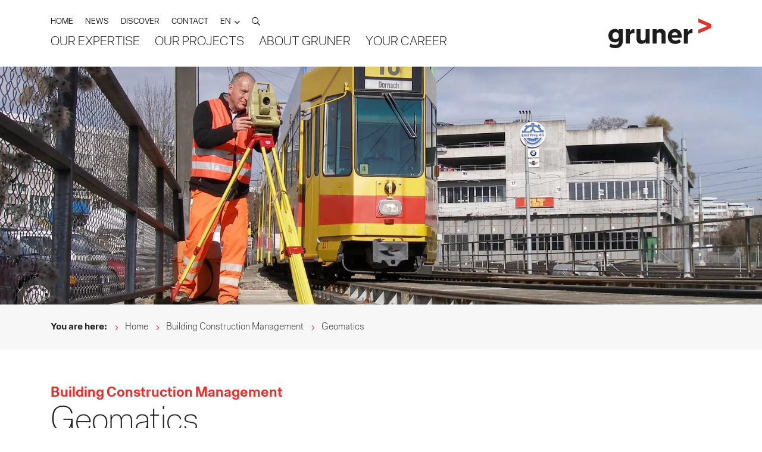

--- FILE ---
content_type: text/html;charset=UTF-8
request_url: https://www.gruner.ch/en/building-construction-management/geomatics
body_size: 6039
content:
<!doctype html>
<!--[if lt IE 7]><html lang="en" class="no-js ie6"><![endif]-->
<!--[if IE 7]><html lang="en" class="no-js ie7"><![endif]-->
<!--[if IE 8]><html lang="en" class="no-js ie8"><![endif]-->
<!--[if gt IE 8]><!--><html class="no-js" lang="en"><!--<![endif]-->
<head>
<title>Geomatics | Gruner AG</title>
<meta charset="utf-8">
<meta http-equiv="X-UA-Compatible" content="IE=edge">
<meta name="viewport" content="width=device-width, initial-scale=1, maximum-scale=1, shrink-to-fit=no, user-scalable=no, viewport-fit=cover">
<meta name="author" content="nextron internet team GmbH">
<meta name="generator" content="webIQ 6.2 web application framework, http://www.nextron.ch">
<meta name="designer" content="nextron internet team GmbH, http://www.nextron.ch">
<meta name="identifier-url" content="https://www.gruner.ch">
<meta name="revisit-after" content="3 days">
<meta http-equiv="expires" content="0">
<meta property="og:title" content="Gruner AG - Geomatics">
<meta property="og:description" content="Geomatics accompanies a construction project throughout its entire life cycle. Gruner offers the entire service package.">
<meta property="og:image" content="https://www.gruner.ch/media/images/02EFBDF32E3D/gleisverm_p2280008.webp?dnt=1">
<meta property="og:image:width" content="1200">
<meta property="og:image:height" content="630">
<meta property="og:type" content="website">
<meta property="og:url" content="https://www.gruner.ch/en/building-construction-management/geomatics">
<meta name="twitter:title" content="Gruner AG - Geomatics">
<meta name="twitter:description" content="Geomatics accompanies a construction project throughout its entire life cycle. Gruner offers the entire service package.">
<meta name="twitter:image" content="https://www.gruner.ch/media/images/02EFBDF32E3D/gleisverm_p2280008.webp?dnt=1">
<meta name="twitter:card" content="summary_large_image">
<meta name="facebook-domain-verification" content="zvd6jhf5g0tieympbeqfbw99tbl4md">
<meta name="google-site-verification" content="JJv_SOv7lN6vMOqpsO_xvFQSl7qGlP7L2hrl4vLboBs">
<meta name="yandex-verification" content="6281820c200dae33" />
<link rel="alternate" hreflang="de" href="https://www.gruner.ch/de/generalplanung/geomatik">
<link rel="alternate" hreflang="fr" href="https://www.gruner.ch/fr/planification-generale/geomatique">
<link rel="alternate" hreflang="en" href="https://www.gruner.ch/en/building-construction-management/geomatics">
<link rel="alternate" hreflang="it" href="https://www.gruner.ch/it/gestione-delle-costruzioni-edilizie/geomatica">
<link rel="alternate" hreflang="es" href="https://www.gruner.ch/es/gestion-de-la-construccion-de-edificios/geomatica">
<link rel="canonical" href="https://www.gruner.ch/en/energy-engineering/geomatics">
<link rel="icon" href="/favicon/favicon.ico" type="image/x-icon" sizes="any">
<link rel="shortcut icon" href="/favicon/favicon.ico" type="image/x-icon" sizes="any">
<link rel="icon" href="/favicon/favicon.png" type="image/png" sizes="any">
<link rel="shortcut icon" href="/favicon/favicon.png" type="image/png" sizes="any">
<link rel="icon" href="/favicon/favicon.svg" type="image/svg+xml">
<link rel="apple-touch-icon" href="/favicon/favicon-180.png">
<link rel="manifest" href="/favicon/manifest.webmanifest?v=2512041606">
<link rel="stylesheet" href="/css/web.colors.css?v=2512041606">
<link rel="stylesheet" href="/css/web.default.min.css?v=2512041606">
<link rel="stylesheet" href="/css/web.plugins.min.css?v=2512041606">
<link rel="stylesheet" href="/css/web.template.min.css?v=2512041606">
<link rel="stylesheet" href="/css/web.custom.css?v=2512041606">
<link rel="stylesheet" href="/css/cookieconsent.css?v=2512041606" media="print" onload="this.media='all'">
<link rel="stylesheet" href="/css/tempusdominus-bootstrap-4.min.css?v=2512041606">
<link rel="stylesheet" href="/css/lytebox.css?v=2512041606">
<link rel="stylesheet" href="/css/dropzone.css?v=2512041606">
<link rel="stylesheet" href="/css/webiq6.css?v=2512041606">
<meta name="description" content="Geomatics accompanies a construction project throughout its entire life cycle. Gruner offers the entire service package."></head>
<body data-cid="page-0" data-is-root="false">
<div class="nav-structure opensearchserver.ignore" data-navigation="mobile">
<ul>
<li data-level="1" class=""><a href="/en/expertise">Our Expertise</a>
</li>
<li data-level="1" class=""><a href="/en/projects">Our Projects</a>
</li>
<li data-level="1" class="has-dropdown "><a href="/en/about-gruner">About Gruner</a><span class="arrow"></span>
<ul>
<li data-level="2"><a href="/en/about-gruner/values-and-vision">Values and vision</a></li>
<li data-level="2"><a href="/en/about-gruner/history">History</a></li>
<li data-level="2"><a href="/en/about-gruner/organisation">Organisation</a></li>
<li data-level="2"><a href="/en/about-gruner/locations">Locations</a></li>
</ul>
</li>
<li data-level="1" class="has-dropdown "><a href="/en/career">Your Career</a><span class="arrow"></span>
<ul>
<li data-level="2"><a href="/en/career/job-vacancies">Job vacancies</a></li>
<li data-level="2"><a href="/en/career/therefore-gruner">Therefore Gruner</a></li>
<li data-level="2"><a href="/en/career/experienced-professionals">Experienced Professionals</a></li>
<li data-level="2"><a href="/en/career/students">Students</a></li>
<li data-level="2"><a href="/en/career/apprenticeship">Apprenticeship</a></li>
<li data-level="2"><a href="/en/career/faqs-on-the-application-process">FAQs on the application process</a></li>
</ul>
</li>
</ul>
</div>
<div class="nav-structure opensearchserver.ignore" data-navigation="desktop">
<ul>
<li><a href="/en/expertise">Our Expertise</a>
</li>
<li><a href="/en/projects">Our Projects</a>
</li>
<li data-dropdown="true" data-dropdown-alternative><a href="/en/about-gruner">About Gruner</a><div class="nav-desktop-dropdown"><div class="dropdown-inner" data-watch="dropdown" data-max-height="300px">
<ul>
<li><a href="/en/about-gruner/values-and-vision">Values and vision</a></li>
<li><a href="/en/about-gruner/history">History</a></li>
<li><a href="/en/about-gruner/organisation">Organisation</a></li>
<li><a href="/en/about-gruner/locations">Locations</a></li>
</ul>
</div></div></li>
<li data-dropdown="true" data-dropdown-alternative><a href="/en/career">Your Career</a><div class="nav-desktop-dropdown"><div class="dropdown-inner" data-watch="dropdown" data-max-height="300px">
<ul>
<li><a href="/en/career/job-vacancies">Job vacancies</a></li>
<li><a href="/en/career/therefore-gruner">Therefore Gruner</a></li>
<li><a href="/en/career/experienced-professionals">Experienced Professionals</a></li>
<li><a href="/en/career/students">Students</a></li>
<li><a href="/en/career/apprenticeship">Apprenticeship</a></li>
<li><a href="/en/career/faqs-on-the-application-process">FAQs on the application process</a></li>
</ul>
</div></div></li>
</ul>
</div>
<div class="desktop-search opensearchserver.ignore">
<div class="search-inner">
<div class="container">
<div class="row">
<div class="col-lg-10 offset-lg-1">
<div class="search-box">
<a class="close-bubble"></a>
<form action="/en/search" method="get" class="search-form">
<input type="text" name="q" value="" placeholder="What are you looking for?" class="form-control form-keyword">
<button type="submit" class="btn btn-primary">
<span>Search</span>
</button>
</form>
</div>
</div>
</div>
</div>
</div>
</div>
<div class="mobile-navigation opensearchserver.ignore">
<div class="container">
<div class="mobile-search">
<form action="/en/search" method="get">
<input type="text" name="q" value="" placeholder="What are you looking for?" class="form-control">
<button type="submit">
<i class="far fa-search"></i>
</button>
</form>
</div>
<nav class="nav-mobile" id="mobile-nav-build">
<a class="menu-back"></a>
<div class="menu-links"></div>
</nav>
<nav class="nav-meta"></nav>
</div>
</div>
<header class="header-main opensearchserver.ignore" data-header="normal">
<div class="container">
<div class="header-inner">
<div class="header-nav">
<div class="header-burger">
<button type="button" class="default-hamburger" data-toggle="mobile-menu">
<div class="hamburger-box">
<div class="hamburger-inner"></div>
</div>
</button>
</div>
<nav class="nav-meta">
<ul>
<li 
>
<a href="/en" data-depth="1" >
HOME</a>	
</li>
<li 
>
<a href="/en/news" data-depth="1" >
NEWS</a>	
</li>
<li 
>
<a href="/en/discover" data-depth="1" >
DISCOVER</a>	
</li>
<li 
>
<a href="/en/contact" data-depth="1" >
CONTACT</a>	
</li>
<li class="meta-language">
<div class="dropdown dropdown-hover dropdown-custom">
<a class="dropdown-toggle" role="button" data-toggle="dropdown" aria-haspopup="true" aria-expanded="false">
<span>EN</span>
</a>
<div class="dropdown-menu">
<div class="dropdown-menu-inner">
<ul>
<li>
<a href="/de/generalplanung/geomatik">Deutsch</a>
</li>
<li>
<a href="/fr/planification-generale/geomatique">Français</a>
</li>
<li>
</li>
<li>
<a href="/it/gestione-delle-costruzioni-edilizie/geomatica">Italiano</a>
</li>
</ul>
</div>
</div>
</div>
</li>
<li class="meta-search">
<a data-toggle="search">
<i class="far fa-search"></i>
</a>
</li>
</ul>
</nav>
<nav class="nav-desktop"></nav>
</div>
<div class="header-logo">
<a href="/en">
<img src="/images/logo.svg" alt="">
</a>
</div>
</div>
</div>
</header>
<div class="header-spacer"></div>
<div class="dropdown-backdrop"></div>
<main class="content-main">
<div class="website-main">
<div class="image-teaser">
<div class="teaser-image" data-height="small" >
<div class="background" style="background-image: url('/media/images/DEF5461C7661/gleisverm_p2280008.webp?dnt=1')"></div>
</div>
</div>
<div class="page-breadcrumb opensearchserver.ignore">
<div class="container">
<ul>
<li><strong>You are here:</strong></li>
<li><a href="/en">Home</a></li>
<li><a href="/en/building-construction-management">Building Construction Management</a></li>
<li><span>Geomatics</span></li>
</ul>
</div>
</div>
<script type="application/ld+json">
{
"@context": "https://schema.org",
"@type": "BreadcrumbList",
"itemListElement": [{"item":"https://www.gruner.ch/en","position":1,"@type":"ListItem","name":"Home"},{"item":"https://www.gruner.ch/en/building-construction-management","position":2,"@type":"ListItem","name":"Building Construction Management"},{"position":3,"@type":"ListItem","name":"Geomatics"}]
}
</script>
<div class="content-sections">
<div class="container">
<section class="content-section" data-background="white">
<div class="section-inner">
<div class="row d-flex d-sm-flex d-lg-flex " >
<div class="col-sm-12 col-md-12 col-lg-12 d-block d-sm-block d-lg-block " >
<h4><strong>Building Construction Management</strong></h4>
<h1>Geomatics</h1>
</div>
<div class="col-lg-12 col-md-12 col-sm-12 d-block d-sm-block d-lg-block " >
<h2>Single-source solutions</h2>
<p><span>Geomatic engineering plays an important role throughout the life cycle of construction projects. In the design process, surveys have to be carried out and background data provided. During the construction phase, measurements are constantly taken to verify dimensional accuracy and guarantee safety. Measurements are also an essential part of in-service monitoring for the purposes of operational management and value maintenance.</span></p>
<p><span></span>Gruner can provide you with a single-source package of services, covering everything from initial concept to on-site measurement, results analysis and recommendations for further action.</p> 
</div>
<div class="col-lg-12 col-md-12 col-sm-12 d-block d-sm-block d-lg-block mt-5" >
<h3>Contact</h3>
<div class="user-grid" data-mmEqual data-mmEqual-mode="height" data-mmEqual-targets=".user-set" data-mmEqual-xs="false" data-mmEqual-sm="true" data-mmEqual-md="true" data-mmEqual-lg="true" data-mmEqual-xl="true" data-mmEqual-xxl="true" data-mmEqual-xxxl="true">
<div class="row">
<div class="col-12 col-sm-6">
<div class="boxed boxed-white boxed-shadow">
<div class="boxed-padding">
<div class="user-set">
<div class="user-image">
<div class="image-control" data-format="1:1" style="background: url('/media/images/0F252055C3EE/Roger_Schaub.webp?dnt=1') #eee;"></div>
<div class="icon-nav">
<a href="mailto:roger.schaub&#x40;gruner.ch" class="btn btn-bubble btn-primary">
<i class="fas fa-envelope"></i>
</a>
<a href="tel:&#x2b;41614061305" class="btn btn-bubble btn-primary">
<i class="fas fa-phone"></i>
</a>
</div>
</div>
<div class="user-info">
<div class="user-location">Oberwil &#x28;BL&#x29;</div>
<h5><strong>Roger Schaub</strong></h5>
<p class="user-info">Head of Infrastructure Oberwil</p>
<p class="text-small opensearchserver.ignore">
Gruner AG
<br>
M&uuml;hlegasse 10
<br>
CH-4104 Oberwil
</p>
</div>
</div>
</div>
</div>
</div>
<div class="col-12 col-sm-6">
<div class="boxed boxed-white boxed-shadow">
<div class="boxed-padding">
<div class="user-set">
<div class="user-image">
<div class="image-control" data-format="1:1" style="background: url('/media/images/EFDC7D5BBC33/SaschaBrand_Gruner_Zollikofen.webp?dnt=1') #eee;"></div>
<div class="icon-nav">
<a href="mailto:sascha.brand&#x40;gruner.ch" class="btn btn-bubble btn-primary">
<i class="fas fa-envelope"></i>
</a>
<a href="tel:&#x2b;41315442433" class="btn btn-bubble btn-primary">
<i class="fas fa-phone"></i>
</a>
</div>
</div>
<div class="user-info">
<div class="user-location">Zollikofen</div>
<h5><strong>Sascha Brand</strong></h5>
<p class="user-info">Head of Infrastructure Berne, Spatial Planning</p>
<p class="text-small opensearchserver.ignore">
Gruner AG
<br>
Industriestrasse 1
<br>
CH-3052 Zollikofen
</p>
</div>
</div>
</div>
</div>
</div>
<div class="col-12 col-sm-6">
<div class="boxed boxed-white boxed-shadow">
<div class="boxed-padding">
<div class="user-set">
<div class="user-image">
<div class="image-control" data-format="1:1" style="background: url('/media/images/33C0865243AB/Deck_.webp?dnt=1') #eee;"></div>
<div class="icon-nav">
<a href="mailto:declan.kelleher&#x40;gruner.ch" class="btn btn-bubble btn-primary">
<i class="fas fa-envelope"></i>
</a>
<a href="tel:&#x2b;41216371513" class="btn btn-bubble btn-primary">
<i class="fas fa-phone"></i>
</a>
</div>
</div>
<div class="user-info">
<div class="user-location">Lausanne</div>
<h5><strong>Declan Kelleher</strong></h5>
<p class="user-info">Head of Innovation &amp; Technology, Energy</p>
<p class="text-small opensearchserver.ignore">
Gruner Stucky SA
<br>
Rue de la Gare de Triage 5
<br>
CH-1020 Renens
</p>
</div>
</div>
</div>
</div>
</div>
<div class="col-12 col-sm-6">
<div class="boxed boxed-white boxed-shadow">
<div class="boxed-padding">
<div class="user-set">
<div class="user-image">
<div class="image-control" data-format="1:1" style="background: url('/media/images/DA4FCA5B4CB5/Thomas_Schuler.webp?dnt=1') #eee;"></div>
<div class="icon-nav">
<a href="mailto:thomas.schuler&#x40;gruner.ch" class="btn btn-bubble btn-primary">
<i class="fas fa-envelope"></i>
</a>
<a href="tel:&#x2b;41614061341" class="btn btn-bubble btn-primary">
<i class="fas fa-phone"></i>
</a>
</div>
</div>
<div class="user-info">
<div class="user-location">Oberwil &#x28;BL&#x29;</div>
<h5><strong>Thomas Schuler</strong></h5>
<p class="user-info">Head of Department, Geomatics</p>
<p class="text-small opensearchserver.ignore">
Gruner AG
<br>
M&uuml;hlegasse 10
<br>
CH-4104 Oberwil
</p>
</div>
</div>
</div>
</div>
</div>
</div>
</div>
<p>
<a class="btn btn-primary fancybox-ajax" data-fancybox="modal['contactform']" data-src="/admin/modules/grcontactform/cfc/ContactForm.cfc?method=showForm&moduleType=service&moduleId=C8J98M05">
<span>Contact form</span>
</a>
</p>
</div>
</div>
</div>
</section>
</div>
</div>
<div class="content-sections">
<div class="container">
<section class="content-section" data-background="grey">
<div class="section-inner">
<div class="row d-flex d-sm-flex d-lg-flex " >
<div class="col-lg-12 col-md-12 col-sm-12 d-block d-sm-block d-lg-block " >
<h3>Projects on this topic</h3> 
</div>
<div class="col-lg-12 col-md-12 col-sm-12 d-block d-sm-block d-lg-block " >
<div class="slick-slider opensearchserver.ignore" data-arrows="on" data-mmEqual data-mmEqual-mode="height" data-mmEqual-targets=".boxed-equal-height" data-mmEqual-xs="true" data-mmEqual-sm="true" data-mmEqual-md="true" data-mmEqual-lg="true" data-mmEqual-xl="true" data-mmEqual-xxl="true" data-mmEqual-xxxl="true">
<div class="carousel-slider">
<div>
<div class="slider-col">
<div class="boxed boxed-white boxed-shadow">
<a href="/en/projects/childrens-hospital-zurich" class="boxed-link"></a>
<div class="boxed-image">
<div class="image-control" data-format="16:9" style="background: url('/media/images/4549F071FEC0/KiSpi-Aktuspital-Zuerich.webp?dnt=1') #eee;"></div>
</div>
<div class="boxed-equal-height">
<div class="boxed-content boxed-padding">
<h6 class="mb-0"><strong>Children&#x27;s Hospital Zurich</strong></h6>
</div>
</div>
</div>
</div>
</div>
<div>
<div class="slider-col">
<div class="boxed boxed-white boxed-shadow">
<a href="/en/projects/3d-inventory-model-brueglinger-ebene" class="boxed-link"></a>
<div class="boxed-image">
<div class="image-control" data-format="16:9" style="background: url('/media/images/A498397C07C5/Image1.webp?dnt=1') #eee;"></div>
</div>
<div class="boxed-equal-height">
<div class="boxed-content boxed-padding">
<h6 class="mb-0"><strong>3D inventory model of the Br&uuml;glinger Ebene</strong></h6>
</div>
</div>
</div>
</div>
</div>
<div>
<div class="slider-col">
<div class="boxed boxed-white boxed-shadow">
<a href="/en/projects/3d-survey-of-the-gellert-bridge" class="boxed-link"></a>
<div class="boxed-image">
<div class="image-control" data-format="16:9" style="background: url('/media/images/B9D7B66CFD67/Image1.webp?dnt=1') #eee;"></div>
</div>
<div class="boxed-equal-height">
<div class="boxed-content boxed-padding">
<h6 class="mb-0"><strong>3D survey of the Gellert Bridge</strong></h6>
</div>
</div>
</div>
</div>
</div>
<div>
<div class="slider-col">
<div class="boxed boxed-white boxed-shadow">
<a href="/en/projects/scan2bim-stadelhofen-train-station" class="boxed-link"></a>
<div class="boxed-image">
<div class="image-control" data-format="16:9" style="background: url('/media/images/E61B892DBACC/Stadelhofen_Bild1.webp?dnt=1') #eee;"></div>
</div>
<div class="boxed-equal-height">
<div class="boxed-content boxed-padding">
<h6 class="mb-0"><strong>Scan2BIM&#x3a; Stadelhofen train station, Z&uuml;rich</strong></h6>
</div>
</div>
</div>
</div>
</div>
<div>
<div class="slider-col">
<div class="boxed boxed-white boxed-shadow">
<a href="/en/projects/actelion-building-h89-g06-allschwil" class="boxed-link"></a>
<div class="boxed-image">
<div class="image-control" data-format="16:9" style="background: url('/media/images/942E4156FB8B/actelion_009.webp?dnt=1') #eee;"></div>
</div>
<div class="boxed-equal-height">
<div class="boxed-content boxed-padding">
<h6 class="mb-0"><strong>Actelion office and laboratory building</strong></h6>
</div>
</div>
</div>
</div>
</div>
<div>
<div class="slider-col">
<div class="boxed boxed-white boxed-shadow">
<a href="/en/projects/rodersdorf-disability-equality-act-conversion-rodersdorf-bus-stop" class="boxed-link"></a>
<div class="boxed-image">
<div class="image-control" data-format="16:9" style="background: url('/media/images/977BD85BD0C8/DJI_0629.webp?dnt=1') #eee;"></div>
</div>
<div class="boxed-equal-height">
<div class="boxed-content boxed-padding">
<h6 class="mb-0"><strong>Rodersdorf, Disability Equality Act conversion Rodersdorf bus stop</strong></h6>
</div>
</div>
</div>
</div>
</div>
<div>
<div class="slider-col">
<div class="boxed boxed-white boxed-shadow">
<a href="/en/projects/tunnel-enge" class="boxed-link"></a>
<div class="boxed-image">
<div class="image-control" data-format="16:9" style="background: url('/media/images/E377FBA4520C/gruner_tunnelinstandsetzung_engetunnelimgp0995_0.webp?dnt=1') #eee;"></div>
</div>
<div class="boxed-equal-height">
<div class="boxed-content boxed-padding">
<h6 class="mb-0"><strong>Enge railway tunnel</strong></h6>
</div>
</div>
</div>
</div>
</div>
</div>
<div class="carousel-control">
<button class="btn btn-primary btn-bubble slick-prev">
<i class="fal fa-angle-left"></i>
</button>
<button class="btn btn-primary btn-bubble slick-next">
<i class="fal fa-angle-right"></i>
</button>
</div>
</div>
</div>
</div>
</section>
</div>
</div>
<footer class="footer-main opensearchserver.ignore">
<div class="container">
<div class="footer-inner">
<a class="scroll-top btn btn-primary btn-bubble" data-toggle="scroll-top">
<i class="fal fa-angle-up"></i>
</a>
<div class="footer-top">
<div class="footer-logo">
<img src="/images/logo.svg" alt="">
</div>
<ul id="cusNavFooter" >
<li 
>
Gruner Ltd	
</li>
<li 
>
St. Jakobs-Strasse 199	
</li>
<li 
>
CH - 4052 Basel	
</li>
<li 
>
<a href="tel:0041613176161" data-depth="1" >
T +41 61 317 61 61</a>	
</li>
<li 
>
<a href="mailto:info@gruner.ch" data-depth="1" >
E-mail</a>	
</li>
<li 
>
<a href="/en/about-gruner/locations" data-depth="1" >
All locations</a>	
</li>
</ul>
</div> 
<div class="footer-bottom">
<div class="row">
<div class="col-12 col-lg-3">
<p class="footer-title">GRUNER AG</p>
<ul id="cusNavFooter1" >
<li 
>
<a href="/en/about-gruner/organisation" data-depth="1" >
Organisation</a>	
</li>
<li 
>
<a href="/en/projects" data-depth="1" >
Projects</a>	
</li>
<li 
>
<a href="/en/career/therefore-gruner" data-depth="1" >
Therefore Gruner</a>	
</li>
<li 
>
<a href="/en/career/job-vacancies" data-depth="1" >
Job vacancies</a>	
</li>
<li 
>
<a href="/en/contact" data-depth="1" >
Contact</a>	
</li>
</ul>
</div>
<div class="col-12 col-lg-3">
<p class="footer-title">COMPETENCES</p>
<ul id="cusNavFooter2" >
<li 
>
<a href="/en/fire-safety" data-depth="1" >
Fire safety</a>	
</li>
<li 
>
<a href="https://www.gruner.ch/en/digital-engineering" data-depth="1" >
Digital Engineering Solutions</a>	
</li>
<li 
>
<a href="/en/energy-engineering" data-depth="1" >
Energy</a>	
</li>
<li 
>
<a href="/en/building-services-engineering" data-depth="1" >
Building services design</a>	
</li>
<li 
>
<a href="/en/building-construction-management" data-depth="1" >
Building construction management</a>	
</li>
<li 
>
<a href="/en/geotechnical-engineering" data-depth="1" >
Geotechnical engineering</a>	
</li>
<li 
>
<a href="/en/infrastructure-engineering" data-depth="1" >
Infrastructure</a>	
</li>
<li 
>
<a href="/en/structural-design" data-depth="1" >
Structural engineering</a>	
</li>
<li 
>
<a href="https://www.gruner.ch/en/geomatics-spatial-planning" data-depth="1" >
Geomatics & Spatial planning</a>	
</li>
<li 
>
<a href="https://www.gruner.ch/en/green" data-depth="1" >
Real Estate Engineering</a>	
</li>
<li 
>
<a href="/en/safety-security" data-depth="1" >
Safety engineering & management</a>	
</li>
<li 
>
<a href="/en/environment" data-depth="1" >
Environment</a>	
</li>
<li 
>
<a href="https://www.gruner.ch/en/water-management" data-depth="1" >
Water Resource Management</a>	
</li>
</ul>
</div>
<div class="col-12 col-lg-3">
<p class="footer-title">COMPANY</p>
<ul id="cusNavFooter3" >
<li 
>
<a href="/en/about-gruner/portrait" data-depth="1" target="_blank">
Company profile</a>	
</li>
<li 
>
<a href="/en/about-gruner/locations" data-depth="1" target="_blank">
Locations</a>	
</li>
<li 
>
<a href="/en/e-newsletter" data-depth="1" >
E-Newsletter</a>	
</li>
<li 
>
<a href="/en/legal-notice-privacy-policy" data-depth="1" >
Legal notice / Privacy Policy</a>	
</li>
<li 
>
<a href="/en/certificates" data-depth="1" >
Certificates</a>	
</li>
</ul>
</div>
<div class="col-12 col-lg-3">
<div class="dropdown dropdown-hover dropdown-custom">
<a class="footer-title dropdown-toggle" role="button" data-toggle="dropdown" aria-haspopup="true" aria-expanded="false">
<span>ENGLISH</span>
</a>
<div class="dropdown-menu">
<div class="dropdown-menu-inner">
<ul>
<li>
<a href="/de/generalplanung/geomatik">Deutsch</a>
</li>
<li>
<a href="/fr/planification-generale/geomatique">Français</a>
</li>
<li>
</li>
<li>
<a href="/it/gestione-delle-costruzioni-edilizie/geomatica">Italiano</a>
</li>
</ul>
</div>
</div>
</div>
<ul id="cusNavSocialMedia" class="footer-social-media" >
<li 
>
<a href="https://www.youtube.com/user/GrunerGruppe" data-depth="1" target="_blank">
<i class="fab fa-youtube"></i></a>	
</li>
<li 
>
<a href="https://ch.linkedin.com/company/stucky-ltd" data-depth="1" target="_blank">
<i class="fab fa-linkedin-in"></i></a>	
</li>
</ul>
<p class="footer-note">
<small>&copy; 2026 Gruner AG</small>
</p>
</div>
</div>
</div>
</div>
</div>
</footer>
</div>
</main>
<div class="modal-control opensearchserver.ignore">
<div class="modal fade" id="login-modal" tabindex="-1" role="dialog" aria-hidden="true">
<div class="modal-dialog modal-dialog-centered" data-size="md" role="document">
<div class="modal-content">
<button type="button" class="close" data-dismiss="modal"></button>
<div class="modal-body">
<div class="modal-form">
<h4>LOGIN</h4>
<form action="#" method="POST">
<div class="form-group">
<input type="text" name="" value="" placeholder="Benutzername" class="form-control" autocomplete="off">
</div>
<div class="form-group">
<input type="password" name="" value="" placeholder="Password" class="form-control" autocomplete="off">
</div>
<div class="btn-set">
<div>
<button class="btn btn-default">ANMELDEN</button>
</div>
<div>
<a href="#">Passwort vergessen</a>
</div>
</div>
</form>
</div>
</div>
</div>
</div>
</div>
<div class="modal modal-ajax fade" id="ajax-modal" tabindex="-1" role="dialog" aria-hidden="true">
<div class="modal-dialog modal-dialog-centered" data-size="md" role="document">
<div class="modal-content">
<button type="button" class="close" data-dismiss="modal"></button>
<div class="modal-body">
<div class="ajax-content"></div>
</div>
</div>
</div>
</div>
</div>
<script src="/js/default/jquery.min.js"></script>
<script src="/js/default/modernizr.min.js"></script>
<script src="/js/default/popper.min.js"></script>
<script src="/js/default/bootstrap.min.js"></script>
<script src="/js/default/imagesloaded.min.js"></script>
<script src="/js/default/bootstrap-modal.js"></script>
<script defer src="/js/cookieconsent.js?v=2512041606"></script>
<script defer src="/js/cookieconsent-init.js?v=2512041606"></script>
<script src="/js/plugins/jquery.mmTemplateControl.js?v=2512041606"></script>
<script src="/js/plugins/jquery.hoverIntent.min.js?v=2512041606"></script>
<script src="/js/plugins/jquery.mmForms.js?v=2512041606"></script>
<script src="/js/plugins/jquery.mmEqual.js?v=2512041606"></script>
<script src="/js/plugins/jquery.flexslider.js?v=2512041606"></script>
<script src="/js/plugins/jquery.swiper.js?v=2512041606"></script>
<script src="/js/plugins/jquery.slick.js?v=2512041606"></script>
<script src="/js/plugins/jquery.fancybox.js?v=2512041606"></script>
<script src="/js/plugins/jquery.lazy.min.js?v=2512041606"></script>
<script src="/js/plugins/jquery.parallax.js?v=2512041606"></script>
<script src="/js/plugins/jquery.Inview.js"></script>
<script src="/js/web.default.js?v=2512041606"></script>
<script src="/js/web.custom.js?v=2512041606"></script>
<script src="/js/jquery.validate.min.js?v=2512041606"></script>
<script src="/js/bootstrap.min.js?v=2512041606"></script>
<script src="/plugins/lytebox.js?v=2512041606"></script>
<script src="/plugins/dropzone.js?v=2512041606"></script>
<script src="/plugins/moment.min.js?v=2512041606"></script>
<script src="/plugins/tempusdominus-bootstrap-4.min.js?v=2512041606" crossorigin="anonymous"></script>
<!-- Google Tag Manager -->
<script type="text/plain" data-cookiecategory="analytics,targeting">
(function(w,d,s,l,i){w[l]=w[l]||[];w[l].push({'gtm.start':
new Date().getTime(),event:'gtm.js'});var f=d.getElementsByTagName(s)[0],
j=d.createElement(s),dl=l!='dataLayer'?'&l='+l:'';j.async=true;j.src=
'https://www.googletagmanager.com/gtm.js?id='+i+dl;f.parentNode.insertBefore(j,f);
})(window,document,'script','dataLayer','GTM-N5HZVRG');
</script>
<!-- End Google Tag Manager -->
</body>
</html>


--- FILE ---
content_type: application/javascript
request_url: https://www.gruner.ch/js/default/bootstrap-modal.js
body_size: 292
content:
jQuery(document).ready(function ($) {

	// check or build new modal control area

	if (!$('body').find('> .modal-control').length) {
		$('body').append('<div class="modal-control"></div>')
	}

	// move all modals from website to this modal area container

	$('body').find('.modal').each(function() {
		if (!$(this).parent().hasClass('modal-control')) {
			$('.modal-control').append($(this).clone());
			$(this).remove();
		}
	});

	// modal functions (static + ajax)

	var page_body = $('.content-main');

	modalControl = {
		
		openModal: function() {
			var pos = $(window).scrollTop();
			$(page_body).css('marginTop', '-' + pos + 'px');
			$('body').attr('data-modal-position', pos);
		},

		closeModal: function() {
			$(page_body).removeAttr('style').queue(function() {
				$(window).scrollTop($('body').attr('data-modal-position'));
				$(page_body).dequeue();
			})
		}

	};

	$('.modal').on('show.bs.modal', function () {
		modalControl.openModal();
	});

	$('.modal').on('hidden.bs.modal', function () {
		modalControl.closeModal();
	});

	$('body').on('click', '[data-toggle="modal"]', function() {
		if ($(this).attr('data-size') && $(this).attr('data-size') != '' ) {
			$($(this).attr('data-target')).find('.modal-dialog').attr('data-size', $(this).attr('data-size'));
		}
	});

	$('body').on('click', '[data-toggle="ajax-modal"]', function() {
		$('.modal').unbind('modal').modal('hide');
		if ($(this).attr('data-href') && $(this).attr('data-target')) {
			$($(this).attr('data-target')).find('.ajax-content').html('');
			if ($(this).attr('data-size') && $(this).attr('data-size') != '') {
				$($(this).attr('data-target')).find('.modal-dialog').attr('data-size', $(this).attr('data-size'));
			} else {
				$($(this).attr('data-target')).find('.modal-dialog').attr('data-size', 'md');
			}
			$($(this).attr('data-target')).modal('show');
			$($(this).attr('data-target')).find('.ajax-content').load($(this).attr('data-href'), function () {
				myTemplate.init_JS('.modal');
			});
		}
		return false;
	});

});

--- FILE ---
content_type: application/javascript
request_url: https://www.gruner.ch/js/web.custom.js?v=2512041606
body_size: 1592
content:
jQuery(document).ready(function ($) {

	/* modal init */
	$('.modal').on('shown.bs.modal', function() {
		$(this).mmEqual('refresh');
	});

	/* swiper */
	$('.image-teaser.image-slider .swiper-container').each(function(i, el) {
		new Swiper(el, {
			init: false,
			loop: true,
			autoHeight: true,
			mousewheel: false,
			autoplay: {
				delay: 4000,
				disableOnInteraction: true,
				pauseOnMouseEnter: true
			},
			pagination: {
				el: '.swiper-pagination',
				type: 'bullets',
				clickable: true,
				renderBullet: function (index, className) {
					return '<li class="' + className + '" data-slide="' + (index + 1) + '"></li>';
				}
			}
		}).init();
	});

	/* iframe youtube video hack */

	$.each([ "src", "data-src" ], function(index, attr) {
		$('body').find('iframe['+attr+']').each(function() {
			if ($(this).attr(attr).startsWith('https://www.youtube.com')) {
				const queryString = $(this).attr(attr).split('?')[1];
				const urlParams = new URLSearchParams(queryString);
				$(this).removeAttr('width').removeAttr('height').removeAttr('frameborder');
				$(this).wrap('<div class="video-control" data-format="16:9"></div>');
			}
		});
	});

	/* contact forms */

	$(document).on("click" ,"#formBtn", function (e) {
		e.preventDefault();
		
		const btn = this;
		$(btn).addClass('disabled');
		const form = document.getElementById($(this).data('form-id'));
		const data = $(form).serializeArray();
		
		$(form).find('[name]').removeClass("is-invalid");
		$(form).find('.invalid-feedback').text('');
		
		$.post('/'+$(this).data('form-endpoint')+'.cfc', data, function (response) {
			$(btn).removeClass('disabled');
			const res = JSON.parse(response);
			if (res.errors) {
				for (key in res.errors) {
					$(form).find('[name='+key+']').addClass("is-invalid");
					$(form).find('.invalid-feedback[for="'+key+'"]').text(res.errors[key]);
				}
				form.scrollIntoView({ behavior: "smooth"});
			} else {
				$(form).find("+.after-form").removeClass('d-none');
				$(form).addClass('d-none');
				$('html, body').animate({
					scrollTop: $('.after-form').offset().top - 250
				}, 600);
			}
		});
		
	});

	$(document).on("change" ,".filters-inner input:checkbox", function (e) {
		//if ($(this).is(':checked')) {
		var $filters = $(this).closest('.filters-inner');
		//if($(this).data('parent') != '')

		var $parent = $filters.find("input[type=checkbox][value="+$(this).data('parent')+"]");

		if ($filters.find('input:checkbox[data-parent='+$(this).data('parent')+']').filter(':checked').length > 0)
			$parent.prop('checked',true);
		else
			$parent.prop('checked',false);
		
	});
	
	$('.image-control[data-copyright],.teaser-image[data-copyright],.parallax[data-copyright]').each(function(){
		$(this).wrap('<div class="image-with-note" data-placement="'+$(this).data('placement')+'">');
		$(this).append('<div class="image-note"><div class="note-inner">&copy; '+$(this).data('copyright')+'</div></div>');
	})
	$('img[data-copyright]').each(function(){
		$(this).wrap('<div class="image-with-note" data-placement="'+$(this).data('placement')+'">');
		$(this).parent().append('<div class="image-note"><div class="note-inner">&copy; '+$(this).data('copyright')+'</div></div>');
	})

	/* jobs 2024 */

	if ($('.jobs-sticky-footer').length) {
		$('body').append($('.jobs-sticky-footer').first().clone());
		$('body').find('> .jobs-sticky-footer').find('.sticky-footer-inner').wrap('<div class="container"></div>');
	}

	function watchJobsFooter() {
		if ($('footer.footer-main').inView("topOnly", 0)) {
			$('body').find('> .jobs-sticky-footer').hide();
		} else {
			$('body').find('> .jobs-sticky-footer').show();
		}
	}

	watchJobsFooter();
	$(window).scroll(watchJobsFooter);

	if ($(".swiper-container").length > 0) {
		var benefitsSlider = new Swiper('.swiper-container', {
			init: false,
			loop: true,
			autoplay: false,
			autoHeight: true,
			mousewheel: false,
			pagination: false,
			navigation: {
				nextEl: '.swiper-button-next',
				prevEl: '.swiper-button-prev'
			}
		});

		benefitsSlider.on('slideChange', function () {
			changeActiveSlide(benefitsSlider.realIndex);
		});

		function changeActiveSlide(index) {
			$('.swiper-pagination .pagination-bullet[data-slide]').removeClass('active');
			$('.swiper-pagination .pagination-bullet[data-slide="' + (index+1) + '"]').addClass('active');
		}

		$('body').on('click', '.swiper-pagination .pagination-bullet[data-slide]', function() {
			benefitsSlider.slideTo($(this).data('slide'));
			return false;
		});

		benefitsSlider.init();
	}

	/* end jobs 2024 */
});

/* lazy background images */
function observeLazyBackgroundImages() {
	var lazyBackgrounds = [].slice.call(document.querySelectorAll("[data-lazy-background]"));

	if ("IntersectionObserver" in window) {
		let lazyBackgroundObserver = new IntersectionObserver(function(entries, observer) {
			entries.forEach(function(entry) {
				if (entry.isIntersecting) {
					let bgImage = entry.target.dataset.lazyBackground;
					entry.target.style.backgroundImage="url('"+bgImage+"')";
					lazyBackgroundObserver.unobserve(entry.target);
				}
			});
		}, {
		    rootMargin: "400px"
		});

		lazyBackgrounds.forEach(function(lazyBackground) {
			lazyBackgroundObserver.observe(lazyBackground);
		});
	} else {
		lazyBackgrounds.forEach(function(entry) {
			let bgImage = entry.dataset.lazyBackground;
			entry.style.backgroundImage="url('"+bgImage+"')";
		});
	}
}
document.addEventListener("DOMContentLoaded", function() {
	observeLazyBackgroundImages();
});


--- FILE ---
content_type: application/javascript
request_url: https://www.gruner.ch/js/cookieconsent-init.js?v=2512041606
body_size: 3235
content:
var cc = initCookieConsent();

var ccLogo = '<img src="/images/logo.svg" alt="Logo" loading="lazy" style="height: 38px; width:auto;">';
var ccList = ['necessary','analytics','targeting', 'external', 'all'];
//var ccCustomFunctions = ['initGTag'];
var ccDataProtectionLinkDE = '/de/impressum-datenschutzerklaerung';
var ccDataProtectionLinkEN = '/en/legal-notice-privacy-policy';
var ccDataProtectionLinkFR = '/fr/mentions-legales-protection-des-donnees';
var ccDataProtectionLinkIT = '/it/avviso-legale-informativa-sulla-privacy';
var ccDataProtectionLinkES = '/de/impressum-datenschutzerklaerung';

cc.run({
	onFirstAction: function(user_preferences, cookie){
        checkCookieConsentContainers();
    },
	onChange: function(cookie, changed_categories){
        checkCookieConsentContainers();
    },
	autoclear_cookies: true,
	page_scripts: true,
	cookie_name: 'cc',
	cookie_expiration : 365,
	auto_language: 'document',
	force_consent: false,
	gui_options: {
		consent_modal: {
			layout: 'cloud',
			position: 'bottom center',
			transition: 'slide',
			swap_buttons: false
		},
		settings_modal: {
			layout: 'box',
			transition: 'slide'
		}
	},
	languages: {
		'de': {
			consent_modal: {
				title:  'Nutzung von Cookies und Einbindung externer Inhalte',
				description: `Wir nutzen Cookies und binden Inhalte von externen Dienstleistern ein um Ihnen die bestmögliche Nutzung unserer Website zu ermöglichen. Die Verarbeitung von Daten für Marketing, Analytics und Personalisierung sowie die Einbindung externer Inhalte auf unserer Website erfolgen ausschliesslich mit Ihrer vorherigen Zustimmung. <a href="${ccDataProtectionLinkDE}" class="cc-link">Datenschutz</a>`,
				primary_btn: {
					text: 'Alle akzeptieren',
					role: 'accept_all'              // 'accept_selected' or 'accept_all'
				},
				secondary_btn: {
					text: 'Einstellungen',
					role: 'settings'        // 'settings' or 'accept_necessary'
				}
			},
			settings_modal: {
				title: ccLogo,
				save_settings_btn: 'Auswahl speichern',
				accept_all_btn: 'Alle akzeptieren',
				// reject_all_btn: 'Alle ablehnen',
				close_btn_label: 'schliessen',
				blocks: [
					{
						title: 'Nutzung von Cookies und Einbindung externer Inhalte',
						description: `Wenn Sie unsere Website besuchen, verwenden wir Cookies, damit Sie auf unserer Website die bestmögliche Erfahrung machen. Diese Cookies können sich auf Sie, Ihre Präferenzen oder Ihr Gerät beziehen. Die Daten identifizieren Sie in der Regel nicht direkt; sie können Ihnen jedoch zu einer stärker personalisierten Interneterfahrung verhelfen. Da wir Ihr Recht auf Privatsphäre respektieren, können Sie entscheiden, ob Sie einige Arten von Cookies oder die Einbindung externer Inhalte nicht erlauben möchten. Um mehr zu erfahren, lesen Sie unsere <a href="${ccDataProtectionLinkDE}" class="cc-link">Datenschutzerklärung</a>.`
					}, {
						title: 'Funktionale Cookies',
						description: 'Diese Cookies sind für grundlegende Funktionen notwendig und werden daher beim Aufruf unserer Websites automatisch gespeichert. Diese Cookies speichern Ihre Präferenzen bei der Nutzung unserer Websites. Sie werden auch dazu verwendet, um die Auslastung unserer Server zu verteilen, um unsere Website verfügbar zu halten, sowie zu Sicherheitszwecken. Für die Verwendung von funktionalen Cookies, die die grundlegenden Funktionen der Website ermöglichen, ist keine Zustimmung nötig.',
						toggle: {
							value: 'necessary',
							enabled: true,
							readonly: true
						}
					}, {
						title: 'Analyse-Cookies',
						description: 'Diese Cookies werden verwendet, um Daten über die Art und Weise zu sammeln, wie Besucher unsere Website nutzen. Dazu gehören Angaben zu meistbesuchten Seiten und die Anzahl angezeigter Fehlermeldungen.',
						toggle: {
							value: 'analytics',
							enabled: false,
							readonly: false
						}
					}, {
						title: 'Marketing-Cookies',
						description: 'Diese Cookies werden üblicherweise von Marketingpartnern, Werbenetzwerken und Sozialen Medien auf den Websites von uns platziert. Diese Drittanbieter fungieren als Vermittler, um Ihnen unsere Inhalte, News, Angebote, Veröffentlichungen in Sozialen Medien sowie Werbung zu präsentieren. Diese Drittanbieter sammeln mit ihren Cookies ebenfalls über unsere Websites Daten. Die Verarbeitung dieser Daten unterliegt den Datenschutzrichtlinien dieser Drittanbieter.',
						toggle: {
							value: 'targeting',
							enabled: false,
							readonly: false
						}
					}, {
						title: 'Externe Inhalte',
						description: `Durch das Auswählen dieser Kategorie können Inhalte von externen Dienstleistern in unsere Website integriert werden. Dadurch können Personendaten an diese Dienstleister weitergeleitet werden. Eine Auflistung der einzelnen externen Dienstleister sowie eine Verlinkung auf deren Nutzungsbedingungen finden Sie in unserer <a href="${ccDataProtectionLinkDE}" class="cc-link">Datenschutzerklärung</a>.`,
						toggle: {
							value: 'external',
							enabled: false,
							readonly: false
						}
					}
				]
			}
		},
		'en': {
			consent_modal: {
				title: 'Usage of cookies and integration of external content',
				description: `We use cookies and integrate content from external service providers to enable you to make the best possible use of our 1ite. We take your preferences into account and only process data for marketing, analytics and personalization as well as only integrate external content if you give us your consent. <a href="${ccDataProtectionLinkEN}" class="cc-link">Data protection</a>`,
				primary_btn: {
					text: 'Accept all',
					role: 'accept_all'              // 'accept_selected' or 'accept_all'
				},
				secondary_btn: {
					text: 'Settings',
					role: 'settings'        // 'settings' or 'accept_necessary'
				}
			},
			settings_modal: {
				title: ccLogo,
				save_settings_btn: 'Save selected',
				accept_all_btn: 'Accept all',
				// reject_all_btn: 'Alle ablehnen',
				close_btn_label: 'close',
				blocks: [
					{
						title: 'Usage of cookies',
						description: `When you visit our website, we use cookies to ensure that you have the best possible experience on our website. These cookies may be related to you, your preferences, or your device. The data does not usually identify you directly; however, it can help you have a more personalized Internet experience. Because we respect your right to privacy, you can choose not to allow some types of cookies. To learn more, read our <a href="${ccDataProtectionLinkEN}" class="cc-link">Data protection</a>.`
					}, {
						title: 'Functional cookies',
						description: 'These cookies are necessary for basic functions and are therefore automatically stored when you call up our websites. These cookies store your preferences when using our websites. They are also used to distribute the load on our servers, to keep our website available, and for security purposes. Consent is not required for the use of functional cookies, which enable basic website functions.',
						toggle: {
							value: 'necessary',
							enabled: true,
							readonly: true
						}
					}, {
						title: 'Analysis cookies',
						description: 'These cookies are used to collect data about the way visitors use our website. This includes information about most visited pages and the number of error messages displayed. We use analytics cookies to compile usage statistics about our websites. These cookies help us to improve the websites.',
						toggle: {
							value: 'analytics',
							enabled: false,
							readonly: false
						}
					}, {
						title: 'Marketing cookies',
						description: 'These cookies are usually placed on our websites by marketing partners, advertising networks and social media. These third-party providers act as intermediaries to present you with our content, news, offers, social media publications and advertising. These third-party providers also collect data via our websites with their cookies. The processing of this data is subject to the privacy policies of these third-party providers.',
						toggle: {
							value: 'targeting',
							enabled: false,
							readonly: false
						}
					}, {
						title: 'External content',
						description: `By selecting this category, content from external service providers can be integrated into our website. This may forward personal data to these providers. Details on the individual external service providers can be found in our <a href="${ccDataProtectionLinkEN}" class="cc-link">data protection</a>`,
						toggle: {
							value: 'external',
							enabled: false,
							readonly: false
						}
					}
				]
			}
		},
		'fr': {
			consent_modal: {
				title:  'Nutzung von Cookies und Einbindung externer Inhalte',
				description: `Wir nutzen Cookies und binden Inhalte von externen Dienstleistern ein um Ihnen die bestmögliche Nutzung unserer Website zu ermöglichen. Die Verarbeitung von Daten für Marketing, Analytics und Personalisierung sowie die Einbindung externer Inhalte auf unserer Website erfolgt beides ausschließlich mit Ihrer vorherigen Zustimmung <a href="${ccDataProtectionLinkFR}" class="cc-link">Datenschutz</a>.`,
				primary_btn: {
					text: 'Alle akzeptieren',
					role: 'accept_all'              // 'accept_selected' or 'accept_all'
				},
				secondary_btn: {
					text: 'Einstellungen',
					role: 'settings'        // 'settings' or 'accept_necessary'
				}
			},
			settings_modal: {
				title: ccLogo,
				save_settings_btn: 'Auswahl speichern',
				accept_all_btn: 'Alle akzeptieren',
				// reject_all_btn: 'Alle ablehnen',
				close_btn_label: 'schliessen',
				blocks: [
					{
						title: 'Nutzung von Cookies und Einbindung externer Inhalte',
						description: `Wenn Sie unsere Website besuchen, verwenden wir Cookies, damit Sie auf unserer Website die bestmögliche Erfahrung machen. Diese Cookies können sich auf Sie, Ihre Präferenzen oder Ihr Gerät beziehen. Die Daten identifizieren Sie in der Regel nicht direkt; sie können Ihnen jedoch zu einer stärker personalisierten Interneterfahrung verhelfen. Da wir Ihr Recht auf Privatsphäre respektieren, können Sie entscheiden, ob Sie einige Arten von Cookies oder die Einbindung externer Inhalte nicht erlauben möchten. Um mehr zu erfahren, lesen Sie unsere <a href="${ccDataProtectionLinkFR}" class="cc-link">Datenschutzerklärung</a>.`
					}, {
						title: 'Funktionale Cookies',
						description: 'Diese Cookies sind für grundlegende Funktionen notwendig und werden daher beim Aufruf unserer Websites automatisch gespeichert. Diese Cookies speichern Ihre Präferenzen bei der Nutzung unserer Websites. Sie werden auch dazu verwendet, um die Auslastung unserer Server zu verteilen, um unsere Website verfügbar zu halten, sowie zu Sicherheitszwecken. Für die Verwendung von funktionalen Cookies, die die grundlegenden Funktionen der Website ermöglichen, ist keine Zustimmung nötig.',
						toggle: {
							value: 'necessary',
							enabled: true,
							readonly: true
						}
					}, {
						title: 'Analyse-Cookies',
						description: 'Diese Cookies werden verwendet, um Daten über die Art und Weise zu sammeln, wie Besucher unsere Website nutzen. Dazu gehören Angaben zu meistbesuchten Seiten und die Anzahl angezeigter Fehlermeldungen.',
						toggle: {
							value: 'analytics',
							enabled: false,
							readonly: false
						}
					}, {
						title: 'Marketing-Cookies',
						description: 'Diese Cookies werden üblicherweise von Marketingpartnern, Werbenetzwerken und Sozialen Medien auf den Websites von uns platziert. Diese Drittanbieter fungieren als Vermittler, um Ihnen unsere Inhalte, News, Angebote, Veröffentlichungen in Sozialen Medien sowie Werbung zu präsentieren. Diese Drittanbieter sammeln mit ihren Cookies ebenfalls über unsere Websites Daten. Die Verarbeitung dieser Daten unterliegt den Datenschutzrichtlinien dieser Drittanbieter.',
						toggle: {
							value: 'targeting',
							enabled: false,
							readonly: false
						}
					}, {
						title: 'Externe Inhalte',
						description: `Durch das Auswählen dieser Kategorie können Inhalte von externen Dienstleistern in unsere Website integriert werden. Dadurch können Personendaten an diese Dienstleister weitergeleitet werden. Eine Auflistung der einzelnen externen Dienstleister sowie eine Verlinkung auf deren Nutzungsbedingungen finden Sie in unserer <a href="${ccDataProtectionLinkFR}" class="cc-link">Datenschutzerklärung</a>.`,
						toggle: {
							value: 'external',
							enabled: false,
							readonly: false
						}
					}
				]
			}
		},
		'it': {
			consent_modal: {
				title:  'Nutzung von Cookies und Einbindung externer Inhalte',
				description: `Wir nutzen Cookies und binden Inhalte von externen Dienstleistern ein um Ihnen die bestmögliche Nutzung unserer Website zu ermöglichen. Die Verarbeitung von Daten für Marketing, Analytics und Personalisierung sowie die Einbindung externer Inhalte auf unserer Website erfolgen ausschliesslich mit Ihrer vorherigen Zustimmung. <a href="${ccDataProtectionLinkIT}" class="cc-link">Datenschutz</a>`,
				primary_btn: {
					text: 'Alle akzeptieren',
					role: 'accept_all'              // 'accept_selected' or 'accept_all'
				},
				secondary_btn: {
					text: 'Einstellungen',
					role: 'settings'        // 'settings' or 'accept_necessary'
				}
			},
			settings_modal: {
				title: ccLogo,
				save_settings_btn: 'Auswahl speichern',
				accept_all_btn: 'Alle akzeptieren',
				// reject_all_btn: 'Alle ablehnen',
				close_btn_label: 'schliessen',
				blocks: [
					{
						title: 'Nutzung von Cookies und Einbindung externer Inhalte',
						description: `Wenn Sie unsere Website besuchen, verwenden wir Cookies, damit Sie auf unserer Website die bestmögliche Erfahrung machen. Diese Cookies können sich auf Sie, Ihre Präferenzen oder Ihr Gerät beziehen. Die Daten identifizieren Sie in der Regel nicht direkt; sie können Ihnen jedoch zu einer stärker personalisierten Interneterfahrung verhelfen. Da wir Ihr Recht auf Privatsphäre respektieren, können Sie entscheiden, ob Sie einige Arten von Cookies oder die Einbindung externer Inhalte nicht erlauben möchten. Um mehr zu erfahren, lesen Sie unsere <a href="${ccDataProtectionLinkIT}" class="cc-link">Datenschutzerklärung</a>.`
					}, {
						title: 'Funktionale Cookies',
						description: 'Diese Cookies sind für grundlegende Funktionen notwendig und werden daher beim Aufruf unserer Websites automatisch gespeichert. Diese Cookies speichern Ihre Präferenzen bei der Nutzung unserer Websites. Sie werden auch dazu verwendet, um die Auslastung unserer Server zu verteilen, um unsere Website verfügbar zu halten, sowie zu Sicherheitszwecken. Für die Verwendung von funktionalen Cookies, die die grundlegenden Funktionen der Website ermöglichen, ist keine Zustimmung nötig.',
						toggle: {
							value: 'necessary',
							enabled: true,
							readonly: true
						}
					}, {
						title: 'Analyse-Cookies',
						description: 'Diese Cookies werden verwendet, um Daten über die Art und Weise zu sammeln, wie Besucher unsere Website nutzen. Dazu gehören Angaben zu meistbesuchten Seiten und die Anzahl angezeigter Fehlermeldungen.',
						toggle: {
							value: 'analytics',
							enabled: false,
							readonly: false
						}
					}, {
						title: 'Marketing-Cookies',
						description: 'Diese Cookies werden üblicherweise von Marketingpartnern, Werbenetzwerken und Sozialen Medien auf den Websites von uns platziert. Diese Drittanbieter fungieren als Vermittler, um Ihnen unsere Inhalte, News, Angebote, Veröffentlichungen in Sozialen Medien sowie Werbung zu präsentieren. Diese Drittanbieter sammeln mit ihren Cookies ebenfalls über unsere Websites Daten. Die Verarbeitung dieser Daten unterliegt den Datenschutzrichtlinien dieser Drittanbieter.',
						toggle: {
							value: 'targeting',
							enabled: false,
							readonly: false
						}
					}, {
						title: 'Externe Inhalte',
						description: `Durch das Auswählen dieser Kategorie können Inhalte von externen Dienstleistern in unsere Website integriert werden. Dadurch können Personendaten an diese Dienstleister weitergeleitet werden. Eine Auflistung der einzelnen externen Dienstleister sowie eine Verlinkung auf deren Nutzungsbedingungen finden Sie in unserer <a href="${ccDataProtectionLinkIT}" class="cc-link">Datenschutzerklärung</a>.`,
						toggle: {
							value: 'external',
							enabled: false,
							readonly: false
						}
					}
				]
			}
		},
		'es': {
			consent_modal: {
				title:  'Nutzung von Cookies und Einbindung externer Inhalte',
				description: `Wir nutzen Cookies und binden Inhalte von externen Dienstleistern ein um Ihnen die bestmögliche Nutzung unserer Website zu ermöglichen. Die Verarbeitung von Daten für Marketing, Analytics und Personalisierung sowie die Einbindung externer Inhalte auf unserer Website erfolgen ausschliesslich mit Ihrer vorherigen Zustimmung. <a href="${ccDataProtectionLinkES}" class="cc-link">Datenschutz</a>`,
				primary_btn: {
					text: 'Alle akzeptieren',
					role: 'accept_all'              // 'accept_selected' or 'accept_all'
				},
				secondary_btn: {
					text: 'Einstellungen',
					role: 'settings'        // 'settings' or 'accept_necessary'
				}
			},
			settings_modal: {
				title: ccLogo,
				save_settings_btn: 'Auswahl speichern',
				accept_all_btn: 'Alle akzeptieren',
				// reject_all_btn: 'Alle ablehnen',
				close_btn_label: 'schliessen',
				blocks: [
					{
						title: 'Nutzung von Cookies und Einbindung externer Inhalte',
						description: `Wenn Sie unsere Website besuchen, verwenden wir Cookies, damit Sie auf unserer Website die bestmögliche Erfahrung machen. Diese Cookies können sich auf Sie, Ihre Präferenzen oder Ihr Gerät beziehen. Die Daten identifizieren Sie in der Regel nicht direkt; sie können Ihnen jedoch zu einer stärker personalisierten Interneterfahrung verhelfen. Da wir Ihr Recht auf Privatsphäre respektieren, können Sie entscheiden, ob Sie einige Arten von Cookies oder die Einbindung externer Inhalte nicht erlauben möchten. Um mehr zu erfahren, lesen Sie unsere <a href="${ccDataProtectionLinkES}" class="cc-link">Datenschutzerklärung</a>.`
					}, {
						title: 'Funktionale Cookies',
						description: 'Diese Cookies sind für grundlegende Funktionen notwendig und werden daher beim Aufruf unserer Websites automatisch gespeichert. Diese Cookies speichern Ihre Präferenzen bei der Nutzung unserer Websites. Sie werden auch dazu verwendet, um die Auslastung unserer Server zu verteilen, um unsere Website verfügbar zu halten, sowie zu Sicherheitszwecken. Für die Verwendung von funktionalen Cookies, die die grundlegenden Funktionen der Website ermöglichen, ist keine Zustimmung nötig.',
						toggle: {
							value: 'necessary',
							enabled: true,
							readonly: true
						}
					}, {
						title: 'Analyse-Cookies',
						description: 'Diese Cookies werden verwendet, um Daten über die Art und Weise zu sammeln, wie Besucher unsere Website nutzen. Dazu gehören Angaben zu meistbesuchten Seiten und die Anzahl angezeigter Fehlermeldungen.',
						toggle: {
							value: 'analytics',
							enabled: false,
							readonly: false
						}
					}, {
						title: 'Marketing-Cookies',
						description: 'Diese Cookies werden üblicherweise von Marketingpartnern, Werbenetzwerken und Sozialen Medien auf den Websites von uns platziert. Diese Drittanbieter fungieren als Vermittler, um Ihnen unsere Inhalte, News, Angebote, Veröffentlichungen in Sozialen Medien sowie Werbung zu präsentieren. Diese Drittanbieter sammeln mit ihren Cookies ebenfalls über unsere Websites Daten. Die Verarbeitung dieser Daten unterliegt den Datenschutzrichtlinien dieser Drittanbieter.',
						toggle: {
							value: 'targeting',
							enabled: false,
							readonly: false
						}
					}, {
						title: 'Externe Inhalte',
						description: `Durch das Auswählen dieser Kategorie können Inhalte von externen Dienstleistern in unsere Website integriert werden. Dadurch können Personendaten an diese Dienstleister weitergeleitet werden. Eine Auflistung der einzelnen externen Dienstleister sowie eine Verlinkung auf deren Nutzungsbedingungen finden Sie in unserer <a href="${ccDataProtectionLinkES}" class="cc-link">Datenschutzerklärung</a>.`,
						toggle: {
							value: 'external',
							enabled: false,
							readonly: false
						}
					}
				]
			}
		}
	}
});

function checkCookieConsentContainers() {
	ccList.forEach(cookieName => {
		let allowedCookieContainer = $(`div[data-cookiecategory="${cookieName}"][data-cookie="allowed"]`);
		let rejectedCookieContainer = $(`div[data-cookiecategory="${cookieName}"][data-cookie="rejected"]`);
		
		if (allowedCookieContainer.length > 0) {

			// If all Categories are required
			let cookieAllCheck = false;
			if (cookieName == 'all') {
				let tempAll = true;
				ccList.forEach(cookieName => {
					if (!cc.allowedCategory(cookieName) && cookieName != 'all') {
						tempAll = false;
					}
				});
				if (tempAll) {
					cookieAllCheck = true;
				}
			}

			// Check if Category is accepted by user
			if (cc.allowedCategory(cookieName) || cookieAllCheck) {
				rejectedCookieContainer.hide();
				allowedCookieContainer.show();

				allowedCookieContainer.find('iframe[data-src]').each(function(){
					$(this).attr('src', $(this).attr('data-src'));
					$(this).removeAttr('data-src');
				});
			} else {
				allowedCookieContainer.hide();
				rejectedCookieContainer.show();
			}
		}
	});
	if (typeof ccCustomFunctions !== 'undefined') {
		ccCustomFunctions.forEach(cfn => {
			if (typeof window[cfn] === "function") {
				window[cfn]();
			}
		});
	}
}

$(document).ready(function(){
	checkCookieConsentContainers();
});

$('[data-cc="c-settings"]').off('click');
$('body').on('click', '[data-cc="c-settings"]', function(){
	cc.showSettings();
});

--- FILE ---
content_type: application/javascript
request_url: https://www.gruner.ch/js/plugins/jquery.mmEqual.js?v=2512041606
body_size: 1561
content:
/*!
 * mmEqual
 * Version 3.0.5 [15.06.2022]
 * Copyright nextron internet team GmbH [www.nextron.ch]
 * Author: Matthias Müller
 */

/*

	EXAMPLE (JS):

		$('.mmEqual-wrapper').mmEqual({
			mode: 'height', // height|width
			targets: '.equal-target-1, .equal-target-2',
			xs: false,
			sm: false,
			md: true,
			lg: true,
			xl: true,
			xxl: true,
			xxxl: true
		});

	EXAMPLE (HTML):

		<div class="teaser-boxes" data-mmEqual data-mmEqual-mode="height" data-mmEqual-targets=".equal-target-1, .equal-target-2" data-mmEqual-xs="false" data-mmEqual-sm="false" data-mmEqual-md="true" data-mmEqual-lg="true" data-mmEqual-xl="true" data-mmEqual-xxl="true" data-mmEqual-xxxl="true">
			...
		</div>

	REFRESH:

		$('[data-mmEqual]').mmEqual('refresh');

	REMOVE:

		$('body').mmEqual('remove');

*/

;(function($) {

	if (!window.hasOwnProperty('mmTemplate') || mmTemplate === undefined) {
		mmTemplate = [];
	}

	var defaults = {
		xs: false,	// Default -> Status XS, 0 ~ 576px
		sm: false,	// Default -> Status SM, 576 ~ 767px
		md: false,	// Default -> Status MD, 768 ~ 991px
		lg: true,	// Default -> Status LG, 992 ~ 1199px
		xl: true,	// Default -> Status XL, 1200 ~ 1399px
		xxl: true,	// Default -> Status XXL, 1400 ~ 1599px
		xxxl: true,	// Default -> Status XXXL, 1600px and more
		delay: 250,	// Default -> Delay on Resize
	};

	$.fn.mmEqual = function(options) {

		var wrapper = this;
		var settings = {};

		settings = $.extend({}, defaults, options);

		if (options && options === 'remove') {

			/* destroy all */

			removeEquals(wrapper, $(wrapper).attr('data-mmEqual-targets'));
			return false;
			
		} else if (options && options === 'refresh') {

			/* refresh or reload */

			loadEquals(target);

		} else {

			/* first load */

			initEquals = function() {
				initEvents();
			};

		}

		var initEvents = function() {

			/* let's do it */
			
			setEqual();
			
			/* watch resize changes */

			var timeout;
		
			$(window).on('resize orientationchange', function() {
				clearTimeout(timeout);
				timeout = setTimeout(function(){
					setEqual();
				}, settings.delay);
			});

		}

		var setEqual = function() {

			resetEquals(wrapper, settings.mode, settings.targets);

			if (checkBreakpoint() === true) {

				$(wrapper).each(function() {

					var set 	= $(this);
					var targets = settings.targets.split(',');

					if (targets && targets.length) {

						targets.forEach(function(target) {
							
							var count 		= 1;
							var all 		= $(set).find(target).length;
							var target 		= target.replace(' ', '');
							var targetAttr 	= target.replace('.', '');
							
							$(set).find(target).each(function() {

								var checker = 'data-equal-' + settings.mode + '-' + targetAttr;

								if (count == 1) {
									$(set).attr(checker, 0);
								}

								if (settings.mode == 'width') {
									if (readWidth(wrapper, $(this)) > $(set).attr(checker)) {
										$(set).attr(checker, readWidth(wrapper, $(this)));
									}
									if (count == all) {
										writeWidth($(set), target, $(set).attr(checker));
									}
								} else if (settings.mode == 'height') {
									if (readHeight(wrapper, $(this)) > $(set).attr(checker)) {
										$(set).attr(checker, readHeight(wrapper, $(this)));
									}
									if (count == all) {
										writeHeight($(set), target, $(set).attr(checker));
									}
								}

								count++;

							});

						});

					}

				})

			}

		};

		/* read + write width */

		var readWidth = function(wrapper, object) {
			return Math.round($(wrapper).find(object).outerWidth(true) + 1);
		}

		var writeWidth = function(wrapper, target, width) {
			$(wrapper).find(target).css('min-width', width + 'px');
		}

		/* read + write height */

		var readHeight = function(wrapper, object) {
			return Math.round($(wrapper).find(object).outerHeight(true));
		}

		var writeHeight = function(wrapper, target, height) {
			$(wrapper).find(target).css('min-height', height + 'px');
		}

		/* check breakpoint */

		var checkBreakpoint = function() {

			var width = Math.round($(window).width());
			var resize = false;
			
			if (((settings.xs === true || settings.xs === 'true') && ((mmTemplate['breakpoint'] && mmTemplate['breakpoint'] < 576) || (width && width < 576))) || ((settings.sm === true || settings.sm === 'true') && ((mmTemplate['breakpoint'] && mmTemplate['breakpoint'] >= 576 && mmTemplate['breakpoint'] < 768) || (width && width >= 576 && width < 768))) || ((settings.md === true || settings.md === 'true') && ((mmTemplate['breakpoint'] && mmTemplate['breakpoint'] >= 768 && mmTemplate['breakpoint'] < 992) || (width && width >= 768 && width < 992))) || ((settings.lg === true || settings.lg === 'true') && ((mmTemplate['breakpoint'] && mmTemplate['breakpoint'] >= 992 && mmTemplate['breakpoint'] < 1200) || (width && width >= 992 && width < 1200))) || ((settings.xl === true || settings.xl === 'true') && ((mmTemplate['breakpoint'] && mmTemplate['breakpoint'] >= 1200 && mmTemplate['breakpoint'] < 1400) || (width && width >= 1200 && width < 1400))) || ((settings.xxl === true || settings.xxl === 'true') && ((mmTemplate['breakpoint'] && mmTemplate['breakpoint'] >= 1400 && mmTemplate['breakpoint'] < 1600) || (width && width >= 1400 && width < 1600))) || ((settings.xxxl === true || settings.xxxl === 'true') && ((mmTemplate['breakpoint'] && mmTemplate['breakpoint'] >= 1600) || (width && width >= 1600)))) {
				var resize = true;
			}

			return resize;

		};

		/* reset all elements to default (remove width & height css rules) */

		resetEquals = function(wrapper, mode, targets) {
			if (targets && targets.length) {
				targets.split(',').forEach(function(target) {
					if (mode && mode == 'width') {
						$(wrapper).find(target).css('min-width', '');
						$(wrapper).removeAttr('data-equal-width-' + target.replace(' ', '').replace('.', ''));
					} else if (mode && mode == 'height') {
						$(wrapper).find(target).css('min-height', '');
						$(wrapper).removeAttr('data-equal-height-' + target.replace(' ', '').replace('.', ''));
					}
				})
			}
		};

		/* remove all equals */

		removeEquals = function(wrapper, targets) {
			var targets = targets.split(',');
			if (targets && targets.length) {
				targets.forEach(function(target) {
					$(wrapper).find(target).css('min-width', '');
					$(wrapper).find(target).css('min-height', '');
					$(wrapper).removeAttr('data-equal-width-' + target.replace(' ', '').replace('.', ''));
					$(wrapper).removeAttr('data-equal-height-' + target.replace(' ', '').replace('.', ''));
				});
			}
		}

		/* start */

		initEquals();

	};

})(jQuery);

function loadEquals() {
	$('body').find('[data-mmEqual]').each(function() {
		if ($(this).attr('data-mmEqual-mode') && $(this).attr('data-mmEqual-mode').length && $(this).attr('data-mmEqual-targets') && $(this).attr('data-mmEqual-targets').length) {
			$(this).mmEqual({
				mode: $(this).attr('data-mmEqual-mode'),
				targets: $(this).attr('data-mmEqual-targets'),
				xs: $(this).attr('data-mmEqual-xs'),
				sm: $(this).attr('data-mmEqual-sm'),
				md: $(this).attr('data-mmEqual-md'),
				lg: $(this).attr('data-mmEqual-lg'),
				xl: $(this).attr('data-mmEqual-xl'),
				xxl: $(this).attr('data-mmEqual-xxx'),
				xxxl: $(this).attr('data-mmEqual-xxxl')
			});
		}
	});
}

jQuery(document).ready(function ($) {
	loadEquals();
});